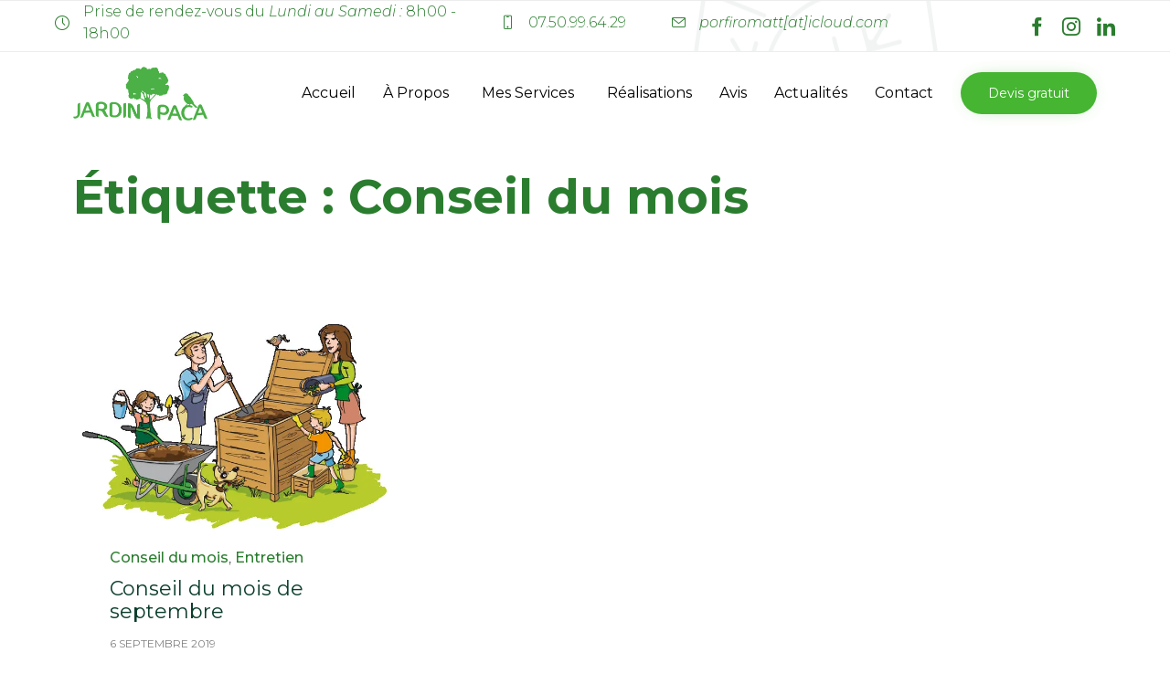

--- FILE ---
content_type: text/css
request_url: https://jardin-paca.fr/wp-content/themes/landscaping-child/style.css?ver=53db4b4e704ad85fe49c09c1f6436e7e
body_size: -215
content:
/*
Theme Name: Landscaping Child
Author: VamTam
Author URI: https://vamtam.com
Template: vamtam-landscaping
*/


/*

put your child theme styles here


you don't need any @import rules

*/


--- FILE ---
content_type: text/css
request_url: https://jardin-paca.fr/wp-content/uploads/bb-plugin/cache/5357-layout-partial.css?ver=85d02c62a8ea3c470f71e164c2eaca22
body_size: -247
content:
.fl-node-57a6f952646cc > .fl-row-content-wrap {border-top-width: 1px;border-right-width: 0px;border-bottom-width: 1px;border-left-width: 0px;}.fl-node-57a6f95266a28 {width: 100%;}

--- FILE ---
content_type: text/css
request_url: https://jardin-paca.fr/wp-content/uploads/bb-plugin/cache/13332-layout-partial.css?ver=b668c31f17b08515d5466ebf8226014b
body_size: 907
content:
.fl-node-596673e94e945 > .fl-row-content-wrap {background-color: #f9f9f9;border-top-width: 1px;border-right-width: 0px;border-bottom-width: 1px;border-left-width: 0px;} .fl-node-596673e94e945 > .fl-row-content-wrap {padding-bottom:0px;}.fl-node-596673e94e793 {width: 100%;}.fl-node-596673e94e793 > .fl-col-content {background-image: url(https://jardin-paca.fr/wp-content/uploads/2017/07/feuilles_footer-bg5.png);background-repeat: no-repeat;background-position: center bottom;background-attachment: scroll;background-size: auto;border-top-width: 1px;border-right-width: 1px;border-bottom-width: 1px;border-left-width: 1px;} .fl-node-596673e94e793 > .fl-col-content {margin-bottom:0px;} .fl-node-596673e94e793 > .fl-col-content {padding-top:30px;padding-bottom:0px;}@media ( max-width: 768px ) { .fl-node-596673e94e793.fl-col > .fl-col-content {padding-top:0px;padding-bottom:0px;}}.fl-node-5de9159d56f1f {width: 33.33%;} .fl-node-5de9159d56f1f > .fl-col-content {margin-top:40px;}@media ( max-width: 768px ) { .fl-node-5de9159d56f1f.fl-col > .fl-col-content {margin-top:20px;}}.fl-node-5de9159d56f25 {width: 33.34%;} .fl-node-5de9159d56f25 > .fl-col-content {margin-top:40px;}.fl-node-5de9159d56f28 {width: 33.33%;} .fl-node-5de9159d56f28 > .fl-col-content {margin-top:40px;}.fl-node-5de7929ab3c88 {width: 29.97%;} .fl-node-5de7929ab3c88 > .fl-col-content {margin-top:60px;} .fl-node-5de7929ab3c88 > .fl-col-content {padding-right:50px;}.fl-node-5de7929ab3c90 {width: 34%;} .fl-node-5de7929ab3c90 > .fl-col-content {margin-top:60px;}.fl-node-616455aec4908 {width: 50%;}@media(max-width: 768px) {.fl-builder-content .fl-node-616455aec4908 {width: 100% !important;max-width: none;clear: none;float: left;}}.fl-node-616456e480c03 {width: 50%;}.fl-node-5de7929ab3c95 {width: 35%;} .fl-node-5de7929ab3c95 > .fl-col-content {margin-top:60px;} .fl-node-5de7929ab3c95 > .fl-col-content {padding-left:50px;}.fl-builder-content .fl-node-5de915a5694d9 .fl-rich-text, .fl-builder-content .fl-node-5de915a5694d9 .fl-rich-text *:not(b, strong) {line-height: 1.6;} .fl-node-5de915a5694d9 > .fl-module-content {margin-top:-10px;}@media (max-width: 768px) { .fl-node-5de915a5694d9 > .fl-module-content { margin-top:20px; } }.fl-builder-content .fl-node-5de915c76713b .fl-rich-text, .fl-builder-content .fl-node-5de915c76713b .fl-rich-text *:not(b, strong) {line-height: 1.6;} .fl-node-5de915c76713b > .fl-module-content {margin-top:-10px;}@media (max-width: 768px) { .fl-node-5de915c76713b > .fl-module-content { margin-top:20px; } }.fl-builder-content .fl-node-5de915e884819 .fl-rich-text, .fl-builder-content .fl-node-5de915e884819 .fl-rich-text *:not(b, strong) {line-height: 1.6;} .fl-node-5de915e884819 > .fl-module-content {margin-top:-10px;}@media (max-width: 768px) { .fl-node-5de915e884819 > .fl-module-content { margin-top:20px; } } .fl-node-596673e94e901 > .fl-module-content {margin-bottom:20px;}.fl-node-5de792afb0844 .fl-photo {text-align: left;}@media(max-width: 768px) {.fl-node-5de792afb0844 .fl-photo {text-align: center;}.fl-node-5de792afb0844 .fl-photo-img {width: 250px;}} .fl-node-5de792afb0844 > .fl-module-content {margin-right:100px;}@media (max-width: 768px) { .fl-node-5de792afb0844 > .fl-module-content { margin-right:20px; } }.fl-builder-content .fl-node-596673e94e87f .fl-rich-text, .fl-builder-content .fl-node-596673e94e87f .fl-rich-text *:not(b, strong) {font-weight: 500;line-height: 1.7;text-align: left;text-transform: none;}@media(max-width: 768px) {.fl-builder-content .fl-node-596673e94e87f .fl-rich-text, .fl-builder-content .fl-node-596673e94e87f .fl-rich-text *:not(b, strong) {text-align: center;}} .fl-node-596673e94e87f > .fl-module-content {margin-top:25px;}@media (max-width: 768px) { .fl-node-596673e94e87f > .fl-module-content { margin-top:20px; } }.fl-builder-content .fl-node-5de916f0c94ad .fl-rich-text, .fl-builder-content .fl-node-5de916f0c94ad .fl-rich-text *:not(b, strong) {line-height: 1.7;text-align: left;text-transform: none;}@media(max-width: 768px) {.fl-builder-content .fl-node-5de916f0c94ad .fl-rich-text, .fl-builder-content .fl-node-5de916f0c94ad .fl-rich-text *:not(b, strong) {text-align: left;}} .fl-node-5de916f0c94ad > .fl-module-content {margin-top:-20px;}@media (max-width: 768px) { .fl-node-5de916f0c94ad > .fl-module-content { margin-top:20px; } }.fl-builder-content .fl-node-616456b990f6a .fl-rich-text, .fl-builder-content .fl-node-616456b990f6a .fl-rich-text *:not(b, strong) {font-weight: 500;font-size: 18px;line-height: 1.6;} .fl-node-616456b990f6a > .fl-module-content {margin-bottom:14px;}.fl-builder-content .fl-node-5de793d5928fa .fl-rich-text, .fl-builder-content .fl-node-5de793d5928fa .fl-rich-text *:not(b, strong) {line-height: 1.6;} .fl-node-5de793d5928fa > .fl-module-content {margin-top:-10px;}@media (max-width: 768px) { .fl-node-5de793d5928fa > .fl-module-content { margin-top:20px; } }.fl-builder-content .fl-node-5de91696ed9ee .fl-rich-text, .fl-builder-content .fl-node-5de91696ed9ee .fl-rich-text *:not(b, strong) {font-weight: 500;font-size: 18px;line-height: 1.6;} .fl-node-5de91696ed9ee > .fl-module-content {margin-bottom:14px;}.fl-builder-content .fl-node-5de7943d6e77e .fl-rich-text, .fl-builder-content .fl-node-5de7943d6e77e .fl-rich-text *:not(b, strong) {line-height: 1.6;} .fl-node-5de7943d6e77e > .fl-module-content {margin-top:-10px;}@media (max-width: 768px) { .fl-node-5de7943d6e77e > .fl-module-content { margin-top:20px; } }.fl-builder-content .fl-node-5de79662e5d78 .fl-rich-text, .fl-builder-content .fl-node-5de79662e5d78 .fl-rich-text *:not(b, strong) {font-weight: 500;font-size: 18px;line-height: 1.6;} .fl-node-5de79662e5d78 > .fl-module-content {margin-bottom:14px;}.fl-node-5de79746db9c0.fl-module-vamtam-icon {text-align: left}.fl-node-5de79746db9c0 .fl-module-content .fl-icon i {font-size: 20px;} .fl-node-5de79746db9c0 > .fl-module-content {margin-top:-10px;}@media (max-width: 768px) { .fl-node-5de79746db9c0 > .fl-module-content { margin-top:20px; } }.fl-node-5de79795725bf.fl-module-vamtam-icon {text-align: left}.fl-node-5de79795725bf .fl-module-content .fl-icon i {font-size: 20px;} .fl-node-5de79795725bf > .fl-module-content {margin-top:-5px;}@media (max-width: 768px) { .fl-node-5de79795725bf > .fl-module-content { margin-top:20px; } }.fl-node-5de7beb120fce.fl-module-vamtam-icon {text-align: left}.fl-node-5de7beb120fce .fl-module-content .fl-icon i {font-size: 20px;} .fl-node-5de7beb120fce > .fl-module-content {margin-top:-5px;}@media (max-width: 768px) { .fl-node-5de7beb120fce > .fl-module-content { margin-top:20px; } }.fl-node-5de7979797cb8.fl-module-vamtam-icon {text-align: left}.fl-node-5de7979797cb8 .fl-module-content .fl-icon i {font-size: 20px;} .fl-node-5de7979797cb8 > .fl-module-content {margin-top:-5px;}@media (max-width: 768px) { .fl-node-5de7979797cb8 > .fl-module-content { margin-top:20px; } }.fl-builder-content .fl-node-5de9172dcfe2e .fl-rich-text, .fl-builder-content .fl-node-5de9172dcfe2e .fl-rich-text *:not(b, strong) {font-weight: 500;font-size: 14px;line-height: 1.7;text-align: left;text-transform: uppercase;font-style: normal;} .fl-node-5de9172dcfe2e > .fl-module-content {margin-top:0px;}.fl-builder-content .fl-node-5de796f46198e .fl-rich-text, .fl-builder-content .fl-node-5de796f46198e .fl-rich-text *:not(b, strong) {font-weight: 500;font-size: 18px;line-height: 1.6;}@media(max-width: 768px) {.fl-builder-content .fl-node-5de796f46198e .fl-rich-text, .fl-builder-content .fl-node-5de796f46198e .fl-rich-text *:not(b, strong) {text-align: center;}}@media ( max-width: 768px ) { .fl-node-5de796f46198e.fl-module > .fl-module-content {margin-bottom:-20px;}}.fl-node-dpnlwirs6k2b .fl-module-content .fl-icon i {font-size: 25px;color: #46b532;}.fl-node-dpnlwirs6k2b .fl-module-content .fl-icon:nth-child(1) i {color: var( --vamtam-accent-color-1 );}.fl-node-dpnlwirs6k2b .fl-module-content .fl-icon:nth-child(1) i:hover,.fl-node-dpnlwirs6k2b .fl-module-content .fl-icon:nth-child(1) a:hover i {color: var( --vamtam-accent-color-2 );}.fl-node-dpnlwirs6k2b .fl-module-content .fl-icon:nth-child(2) i {color: var( --vamtam-accent-color-1 );}.fl-node-dpnlwirs6k2b .fl-module-content .fl-icon:nth-child(2) i:hover,.fl-node-dpnlwirs6k2b .fl-module-content .fl-icon:nth-child(2) a:hover i {color: var( --vamtam-accent-color-2 );}.fl-node-dpnlwirs6k2b .fl-icon-group .fl-icon {display: inline-block;margin-bottom: 10px;margin-top: 10px;margin-right: 10px;} .fl-node-dpnlwirs6k2b > .fl-module-content {margin-top:-25px;}@media (max-width: 768px) { .fl-node-dpnlwirs6k2b > .fl-module-content { margin-top:20px; } }